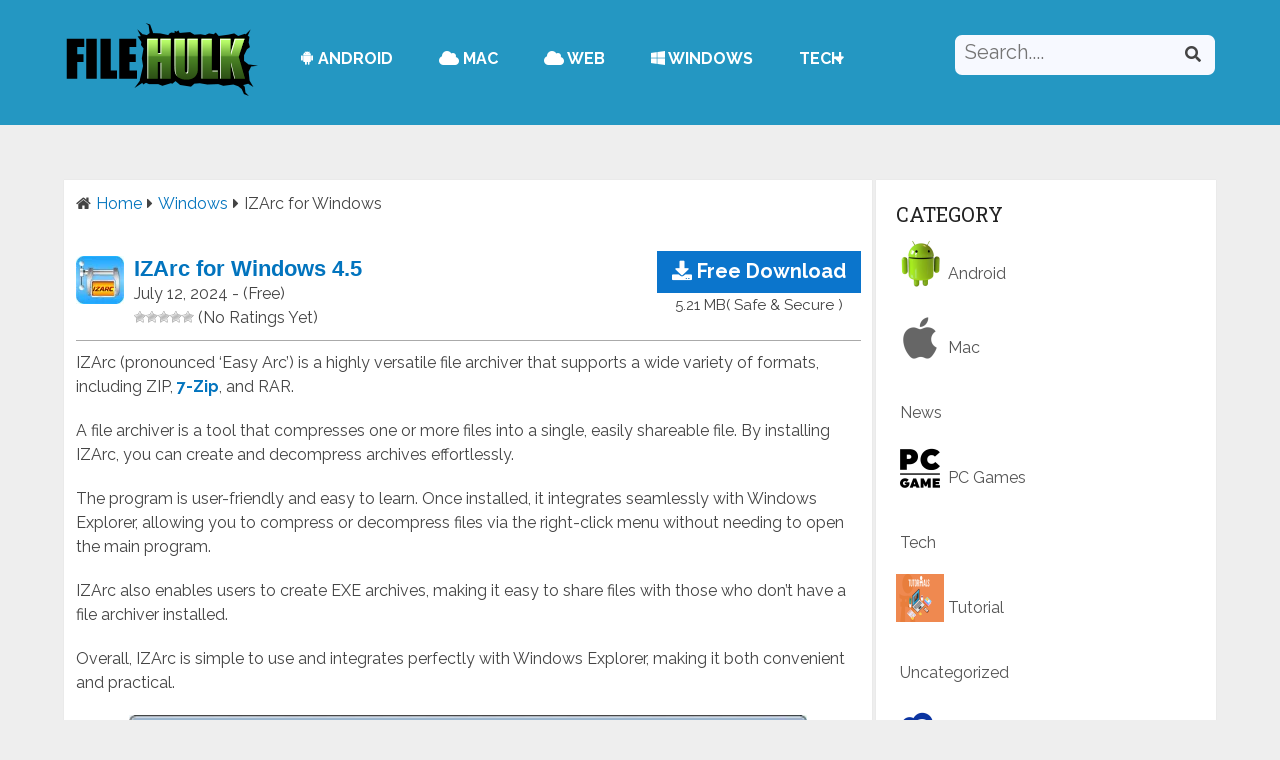

--- FILE ---
content_type: text/html; charset=UTF-8
request_url: https://www.filehulk.com/izarc/
body_size: 16214
content:
<!DOCTYPE html>
<html lang="en-US">
<head itemscope itemtype="http://schema.org/WebSite">
	<meta charset="UTF-8">
	<meta name="viewport" content="width=device-width, initial-scale=1">
	<meta name="keywords" content="Download Software, Download Apps, Downlaod Games, Free Software, Free Apps, Free Games, Download Windows Software, Download Windows Games, Download Mac Software, Download Mac Games, Download Android Apps, Download Android Games, Software Reviews, App Reviews, Software Articles, App Articles, Software News, App News, Software Trends, App Trends, Free Antivirus Software, Software Tutorial, How To, Latest Software, Mac Software, Free VPN, Free Emulator, Free Android Emulator, Android Emulator For PC, Android Emulator For Windows, Emulator, Best Photo Editor For Windwos, Photo Editor For Windows 10, Photo Editor For Windows, Free Photo Editor For Windows " />
	<link rel="profile" href="http://gmpg.org/xfn/11">
	<link rel="pingback" href="https://www.filehulk.com/xmlrpc.php">
	<meta name='robots' content='index, follow, max-image-preview:large, max-snippet:-1, max-video-preview:-1' />
<!-- Jetpack Site Verification Tags -->
<meta name="p:domain_verify" content="383fe6af828d29126b282a2e4636bb03" />

	<!-- This site is optimized with the Yoast SEO plugin v24.5 - https://yoast.com/wordpress/plugins/seo/ -->
	<title>IZArc Download for Windows (Free)</title>
	<meta name="description" content="IZArc for Windows is a powerful file compression and management tool that supports various formats, making it easy to zip, unzip, and manage your files efficiently." />
	<link rel="canonical" href="https://www.filehulk.com/izarc/" />
	<meta property="og:locale" content="en_US" />
	<meta property="og:type" content="article" />
	<meta property="og:title" content="IZArc Download for Windows (Free)" />
	<meta property="og:description" content="IZArc for Windows is a powerful file compression and management tool that supports various formats, making it easy to zip, unzip, and manage your files efficiently." />
	<meta property="og:url" content="https://www.filehulk.com/izarc/" />
	<meta property="og:site_name" content="FileHulk" />
	<meta property="article:publisher" content="https://www.facebook.com/filehulk" />
	<meta property="article:published_time" content="2024-07-12T04:44:38+00:00" />
	<meta property="article:modified_time" content="2024-12-11T08:33:36+00:00" />
	<meta property="og:image" content="https://www.filehulk.com/wp-content/uploads/2024/07/izarc.jpg" />
	<meta property="og:image:width" content="350" />
	<meta property="og:image:height" content="350" />
	<meta property="og:image:type" content="image/jpeg" />
	<meta name="author" content="Vijay Mahajan" />
	<meta name="twitter:card" content="summary_large_image" />
	<meta name="twitter:creator" content="@filehulk" />
	<meta name="twitter:site" content="@filehulk" />
	<meta name="twitter:label1" content="Written by" />
	<meta name="twitter:data1" content="Vijay Mahajan" />
	<meta name="twitter:label2" content="Est. reading time" />
	<meta name="twitter:data2" content="4 minutes" />
	<script type="application/ld+json" class="yoast-schema-graph">{"@context":"https://schema.org","@graph":[{"@type":"Article","@id":"https://www.filehulk.com/izarc/#article","isPartOf":{"@id":"https://www.filehulk.com/izarc/"},"author":{"name":"Vijay Mahajan","@id":"https://www.filehulk.com/#/schema/person/379ea514dc2c1f5359c833c71f9a0aea"},"headline":"IZArc for Windows","datePublished":"2024-07-12T04:44:38+00:00","dateModified":"2024-12-11T08:33:36+00:00","mainEntityOfPage":{"@id":"https://www.filehulk.com/izarc/"},"wordCount":710,"publisher":{"@id":"https://www.filehulk.com/#organization"},"image":{"@id":"https://www.filehulk.com/izarc/#primaryimage"},"thumbnailUrl":"https://i0.wp.com/www.filehulk.com/wp-content/uploads/2024/07/izarc.jpg?fit=350%2C350&ssl=1","articleSection":["Windows"],"inLanguage":"en-US"},{"@type":"WebPage","@id":"https://www.filehulk.com/izarc/","url":"https://www.filehulk.com/izarc/","name":"IZArc Download for Windows (Free)","isPartOf":{"@id":"https://www.filehulk.com/#website"},"primaryImageOfPage":{"@id":"https://www.filehulk.com/izarc/#primaryimage"},"image":{"@id":"https://www.filehulk.com/izarc/#primaryimage"},"thumbnailUrl":"https://i0.wp.com/www.filehulk.com/wp-content/uploads/2024/07/izarc.jpg?fit=350%2C350&ssl=1","datePublished":"2024-07-12T04:44:38+00:00","dateModified":"2024-12-11T08:33:36+00:00","description":"IZArc for Windows is a powerful file compression and management tool that supports various formats, making it easy to zip, unzip, and manage your files efficiently.","breadcrumb":{"@id":"https://www.filehulk.com/izarc/#breadcrumb"},"inLanguage":"en-US","potentialAction":[{"@type":"ReadAction","target":["https://www.filehulk.com/izarc/"]}]},{"@type":"ImageObject","inLanguage":"en-US","@id":"https://www.filehulk.com/izarc/#primaryimage","url":"https://i0.wp.com/www.filehulk.com/wp-content/uploads/2024/07/izarc.jpg?fit=350%2C350&ssl=1","contentUrl":"https://i0.wp.com/www.filehulk.com/wp-content/uploads/2024/07/izarc.jpg?fit=350%2C350&ssl=1","width":350,"height":350,"caption":"izarc"},{"@type":"BreadcrumbList","@id":"https://www.filehulk.com/izarc/#breadcrumb","itemListElement":[{"@type":"ListItem","position":1,"name":"Home","item":"https://www.filehulk.com/"},{"@type":"ListItem","position":2,"name":"IZArc for Windows"}]},{"@type":"WebSite","@id":"https://www.filehulk.com/#website","url":"https://www.filehulk.com/","name":"FileHulk","description":"Pc Software Free Download","publisher":{"@id":"https://www.filehulk.com/#organization"},"potentialAction":[{"@type":"SearchAction","target":{"@type":"EntryPoint","urlTemplate":"https://www.filehulk.com/?s={search_term_string}"},"query-input":{"@type":"PropertyValueSpecification","valueRequired":true,"valueName":"search_term_string"}}],"inLanguage":"en-US"},{"@type":"Organization","@id":"https://www.filehulk.com/#organization","name":"Filehulk","url":"https://www.filehulk.com/","logo":{"@type":"ImageObject","inLanguage":"en-US","@id":"https://www.filehulk.com/#/schema/logo/image/","url":"https://i0.wp.com/www.filehulk.com/wp-content/uploads/2019/10/filehulk.com_.png?fit=225%2C225&ssl=1","contentUrl":"https://i0.wp.com/www.filehulk.com/wp-content/uploads/2019/10/filehulk.com_.png?fit=225%2C225&ssl=1","width":225,"height":225,"caption":"Filehulk"},"image":{"@id":"https://www.filehulk.com/#/schema/logo/image/"},"sameAs":["https://www.facebook.com/filehulk","https://x.com/filehulk","https://www.instagram.com/filehulk/","https://www.pinterest.com/filehulk","https://www.youtube.com/channel/UCCdp-W2ufp8gbfu9za_dh_A?view_as=subscriber"]},{"@type":"Person","@id":"https://www.filehulk.com/#/schema/person/379ea514dc2c1f5359c833c71f9a0aea","name":"Vijay Mahajan","image":{"@type":"ImageObject","inLanguage":"en-US","@id":"https://www.filehulk.com/#/schema/person/image/","url":"https://secure.gravatar.com/avatar/c6b427b8dc2170f059099ba51309812f?s=96&d=mm&r=g","contentUrl":"https://secure.gravatar.com/avatar/c6b427b8dc2170f059099ba51309812f?s=96&d=mm&r=g","caption":"Vijay Mahajan"},"url":"https://www.filehulk.com/author/vm200624/"}]}</script>
	<!-- / Yoast SEO plugin. -->


<link rel='dns-prefetch' href='//stats.wp.com' />
<link rel='dns-prefetch' href='//fonts.googleapis.com' />
<link rel='dns-prefetch' href='//use.fontawesome.com' />
<link rel='dns-prefetch' href='//c0.wp.com' />
<link rel='dns-prefetch' href='//widgets.wp.com' />
<link rel='dns-prefetch' href='//s0.wp.com' />
<link rel='dns-prefetch' href='//0.gravatar.com' />
<link rel='dns-prefetch' href='//1.gravatar.com' />
<link rel='dns-prefetch' href='//2.gravatar.com' />
<link rel='dns-prefetch' href='//i0.wp.com' />
<link rel='dns-prefetch' href='//www.googletagmanager.com' />
<link rel="alternate" type="application/rss+xml" title="FileHulk &raquo; Feed" href="https://www.filehulk.com/feed/" />
<link rel="alternate" type="application/rss+xml" title="FileHulk &raquo; Comments Feed" href="https://www.filehulk.com/comments/feed/" />
<script type="text/javascript">
/* <![CDATA[ */
window._wpemojiSettings = {"baseUrl":"https:\/\/s.w.org\/images\/core\/emoji\/15.0.3\/72x72\/","ext":".png","svgUrl":"https:\/\/s.w.org\/images\/core\/emoji\/15.0.3\/svg\/","svgExt":".svg","source":{"concatemoji":"https:\/\/www.filehulk.com\/wp-includes\/js\/wp-emoji-release.min.js?ver=6.5.7"}};
/*! This file is auto-generated */
!function(i,n){var o,s,e;function c(e){try{var t={supportTests:e,timestamp:(new Date).valueOf()};sessionStorage.setItem(o,JSON.stringify(t))}catch(e){}}function p(e,t,n){e.clearRect(0,0,e.canvas.width,e.canvas.height),e.fillText(t,0,0);var t=new Uint32Array(e.getImageData(0,0,e.canvas.width,e.canvas.height).data),r=(e.clearRect(0,0,e.canvas.width,e.canvas.height),e.fillText(n,0,0),new Uint32Array(e.getImageData(0,0,e.canvas.width,e.canvas.height).data));return t.every(function(e,t){return e===r[t]})}function u(e,t,n){switch(t){case"flag":return n(e,"\ud83c\udff3\ufe0f\u200d\u26a7\ufe0f","\ud83c\udff3\ufe0f\u200b\u26a7\ufe0f")?!1:!n(e,"\ud83c\uddfa\ud83c\uddf3","\ud83c\uddfa\u200b\ud83c\uddf3")&&!n(e,"\ud83c\udff4\udb40\udc67\udb40\udc62\udb40\udc65\udb40\udc6e\udb40\udc67\udb40\udc7f","\ud83c\udff4\u200b\udb40\udc67\u200b\udb40\udc62\u200b\udb40\udc65\u200b\udb40\udc6e\u200b\udb40\udc67\u200b\udb40\udc7f");case"emoji":return!n(e,"\ud83d\udc26\u200d\u2b1b","\ud83d\udc26\u200b\u2b1b")}return!1}function f(e,t,n){var r="undefined"!=typeof WorkerGlobalScope&&self instanceof WorkerGlobalScope?new OffscreenCanvas(300,150):i.createElement("canvas"),a=r.getContext("2d",{willReadFrequently:!0}),o=(a.textBaseline="top",a.font="600 32px Arial",{});return e.forEach(function(e){o[e]=t(a,e,n)}),o}function t(e){var t=i.createElement("script");t.src=e,t.defer=!0,i.head.appendChild(t)}"undefined"!=typeof Promise&&(o="wpEmojiSettingsSupports",s=["flag","emoji"],n.supports={everything:!0,everythingExceptFlag:!0},e=new Promise(function(e){i.addEventListener("DOMContentLoaded",e,{once:!0})}),new Promise(function(t){var n=function(){try{var e=JSON.parse(sessionStorage.getItem(o));if("object"==typeof e&&"number"==typeof e.timestamp&&(new Date).valueOf()<e.timestamp+604800&&"object"==typeof e.supportTests)return e.supportTests}catch(e){}return null}();if(!n){if("undefined"!=typeof Worker&&"undefined"!=typeof OffscreenCanvas&&"undefined"!=typeof URL&&URL.createObjectURL&&"undefined"!=typeof Blob)try{var e="postMessage("+f.toString()+"("+[JSON.stringify(s),u.toString(),p.toString()].join(",")+"));",r=new Blob([e],{type:"text/javascript"}),a=new Worker(URL.createObjectURL(r),{name:"wpTestEmojiSupports"});return void(a.onmessage=function(e){c(n=e.data),a.terminate(),t(n)})}catch(e){}c(n=f(s,u,p))}t(n)}).then(function(e){for(var t in e)n.supports[t]=e[t],n.supports.everything=n.supports.everything&&n.supports[t],"flag"!==t&&(n.supports.everythingExceptFlag=n.supports.everythingExceptFlag&&n.supports[t]);n.supports.everythingExceptFlag=n.supports.everythingExceptFlag&&!n.supports.flag,n.DOMReady=!1,n.readyCallback=function(){n.DOMReady=!0}}).then(function(){return e}).then(function(){var e;n.supports.everything||(n.readyCallback(),(e=n.source||{}).concatemoji?t(e.concatemoji):e.wpemoji&&e.twemoji&&(t(e.twemoji),t(e.wpemoji)))}))}((window,document),window._wpemojiSettings);
/* ]]> */
</script>

<link rel='stylesheet' id='jetpack_related-posts-css' href='https://c0.wp.com/p/jetpack/14.0/modules/related-posts/related-posts.css' type='text/css' media='all' />
<style id='wp-emoji-styles-inline-css' type='text/css'>

	img.wp-smiley, img.emoji {
		display: inline !important;
		border: none !important;
		box-shadow: none !important;
		height: 1em !important;
		width: 1em !important;
		margin: 0 0.07em !important;
		vertical-align: -0.1em !important;
		background: none !important;
		padding: 0 !important;
	}
</style>
<link rel='stylesheet' id='wp-block-library-css' href='https://c0.wp.com/c/6.5.7/wp-includes/css/dist/block-library/style.min.css' type='text/css' media='all' />
<style id='wp-block-library-theme-inline-css' type='text/css'>
.wp-block-audio figcaption{color:#555;font-size:13px;text-align:center}.is-dark-theme .wp-block-audio figcaption{color:#ffffffa6}.wp-block-audio{margin:0 0 1em}.wp-block-code{border:1px solid #ccc;border-radius:4px;font-family:Menlo,Consolas,monaco,monospace;padding:.8em 1em}.wp-block-embed figcaption{color:#555;font-size:13px;text-align:center}.is-dark-theme .wp-block-embed figcaption{color:#ffffffa6}.wp-block-embed{margin:0 0 1em}.blocks-gallery-caption{color:#555;font-size:13px;text-align:center}.is-dark-theme .blocks-gallery-caption{color:#ffffffa6}.wp-block-image figcaption{color:#555;font-size:13px;text-align:center}.is-dark-theme .wp-block-image figcaption{color:#ffffffa6}.wp-block-image{margin:0 0 1em}.wp-block-pullquote{border-bottom:4px solid;border-top:4px solid;color:currentColor;margin-bottom:1.75em}.wp-block-pullquote cite,.wp-block-pullquote footer,.wp-block-pullquote__citation{color:currentColor;font-size:.8125em;font-style:normal;text-transform:uppercase}.wp-block-quote{border-left:.25em solid;margin:0 0 1.75em;padding-left:1em}.wp-block-quote cite,.wp-block-quote footer{color:currentColor;font-size:.8125em;font-style:normal;position:relative}.wp-block-quote.has-text-align-right{border-left:none;border-right:.25em solid;padding-left:0;padding-right:1em}.wp-block-quote.has-text-align-center{border:none;padding-left:0}.wp-block-quote.is-large,.wp-block-quote.is-style-large,.wp-block-quote.is-style-plain{border:none}.wp-block-search .wp-block-search__label{font-weight:700}.wp-block-search__button{border:1px solid #ccc;padding:.375em .625em}:where(.wp-block-group.has-background){padding:1.25em 2.375em}.wp-block-separator.has-css-opacity{opacity:.4}.wp-block-separator{border:none;border-bottom:2px solid;margin-left:auto;margin-right:auto}.wp-block-separator.has-alpha-channel-opacity{opacity:1}.wp-block-separator:not(.is-style-wide):not(.is-style-dots){width:100px}.wp-block-separator.has-background:not(.is-style-dots){border-bottom:none;height:1px}.wp-block-separator.has-background:not(.is-style-wide):not(.is-style-dots){height:2px}.wp-block-table{margin:0 0 1em}.wp-block-table td,.wp-block-table th{word-break:normal}.wp-block-table figcaption{color:#555;font-size:13px;text-align:center}.is-dark-theme .wp-block-table figcaption{color:#ffffffa6}.wp-block-video figcaption{color:#555;font-size:13px;text-align:center}.is-dark-theme .wp-block-video figcaption{color:#ffffffa6}.wp-block-video{margin:0 0 1em}.wp-block-template-part.has-background{margin-bottom:0;margin-top:0;padding:1.25em 2.375em}
</style>
<style id='font-awesome-svg-styles-default-inline-css' type='text/css'>
.svg-inline--fa {
  display: inline-block;
  height: 1em;
  overflow: visible;
  vertical-align: -.125em;
}
</style>
<link rel='stylesheet' id='font-awesome-svg-styles-css' href='https://www.filehulk.com/wp-content/uploads/font-awesome/v5.11.2/css/svg-with-js.css' type='text/css' media='all' />
<style id='font-awesome-svg-styles-inline-css' type='text/css'>
   .wp-block-font-awesome-icon svg::before,
   .wp-rich-text-font-awesome-icon svg::before {content: unset;}
</style>
<style id='classic-theme-styles-inline-css' type='text/css'>
/*! This file is auto-generated */
.wp-block-button__link{color:#fff;background-color:#32373c;border-radius:9999px;box-shadow:none;text-decoration:none;padding:calc(.667em + 2px) calc(1.333em + 2px);font-size:1.125em}.wp-block-file__button{background:#32373c;color:#fff;text-decoration:none}
</style>
<style id='global-styles-inline-css' type='text/css'>
body{--wp--preset--color--black: #000000;--wp--preset--color--cyan-bluish-gray: #abb8c3;--wp--preset--color--white: #ffffff;--wp--preset--color--pale-pink: #f78da7;--wp--preset--color--vivid-red: #cf2e2e;--wp--preset--color--luminous-vivid-orange: #ff6900;--wp--preset--color--luminous-vivid-amber: #fcb900;--wp--preset--color--light-green-cyan: #7bdcb5;--wp--preset--color--vivid-green-cyan: #00d084;--wp--preset--color--pale-cyan-blue: #8ed1fc;--wp--preset--color--vivid-cyan-blue: #0693e3;--wp--preset--color--vivid-purple: #9b51e0;--wp--preset--gradient--vivid-cyan-blue-to-vivid-purple: linear-gradient(135deg,rgba(6,147,227,1) 0%,rgb(155,81,224) 100%);--wp--preset--gradient--light-green-cyan-to-vivid-green-cyan: linear-gradient(135deg,rgb(122,220,180) 0%,rgb(0,208,130) 100%);--wp--preset--gradient--luminous-vivid-amber-to-luminous-vivid-orange: linear-gradient(135deg,rgba(252,185,0,1) 0%,rgba(255,105,0,1) 100%);--wp--preset--gradient--luminous-vivid-orange-to-vivid-red: linear-gradient(135deg,rgba(255,105,0,1) 0%,rgb(207,46,46) 100%);--wp--preset--gradient--very-light-gray-to-cyan-bluish-gray: linear-gradient(135deg,rgb(238,238,238) 0%,rgb(169,184,195) 100%);--wp--preset--gradient--cool-to-warm-spectrum: linear-gradient(135deg,rgb(74,234,220) 0%,rgb(151,120,209) 20%,rgb(207,42,186) 40%,rgb(238,44,130) 60%,rgb(251,105,98) 80%,rgb(254,248,76) 100%);--wp--preset--gradient--blush-light-purple: linear-gradient(135deg,rgb(255,206,236) 0%,rgb(152,150,240) 100%);--wp--preset--gradient--blush-bordeaux: linear-gradient(135deg,rgb(254,205,165) 0%,rgb(254,45,45) 50%,rgb(107,0,62) 100%);--wp--preset--gradient--luminous-dusk: linear-gradient(135deg,rgb(255,203,112) 0%,rgb(199,81,192) 50%,rgb(65,88,208) 100%);--wp--preset--gradient--pale-ocean: linear-gradient(135deg,rgb(255,245,203) 0%,rgb(182,227,212) 50%,rgb(51,167,181) 100%);--wp--preset--gradient--electric-grass: linear-gradient(135deg,rgb(202,248,128) 0%,rgb(113,206,126) 100%);--wp--preset--gradient--midnight: linear-gradient(135deg,rgb(2,3,129) 0%,rgb(40,116,252) 100%);--wp--preset--font-size--small: 13px;--wp--preset--font-size--medium: 20px;--wp--preset--font-size--large: 36px;--wp--preset--font-size--x-large: 42px;--wp--preset--spacing--20: 0.44rem;--wp--preset--spacing--30: 0.67rem;--wp--preset--spacing--40: 1rem;--wp--preset--spacing--50: 1.5rem;--wp--preset--spacing--60: 2.25rem;--wp--preset--spacing--70: 3.38rem;--wp--preset--spacing--80: 5.06rem;--wp--preset--shadow--natural: 6px 6px 9px rgba(0, 0, 0, 0.2);--wp--preset--shadow--deep: 12px 12px 50px rgba(0, 0, 0, 0.4);--wp--preset--shadow--sharp: 6px 6px 0px rgba(0, 0, 0, 0.2);--wp--preset--shadow--outlined: 6px 6px 0px -3px rgba(255, 255, 255, 1), 6px 6px rgba(0, 0, 0, 1);--wp--preset--shadow--crisp: 6px 6px 0px rgba(0, 0, 0, 1);}:where(.is-layout-flex){gap: 0.5em;}:where(.is-layout-grid){gap: 0.5em;}body .is-layout-flex{display: flex;}body .is-layout-flex{flex-wrap: wrap;align-items: center;}body .is-layout-flex > *{margin: 0;}body .is-layout-grid{display: grid;}body .is-layout-grid > *{margin: 0;}:where(.wp-block-columns.is-layout-flex){gap: 2em;}:where(.wp-block-columns.is-layout-grid){gap: 2em;}:where(.wp-block-post-template.is-layout-flex){gap: 1.25em;}:where(.wp-block-post-template.is-layout-grid){gap: 1.25em;}.has-black-color{color: var(--wp--preset--color--black) !important;}.has-cyan-bluish-gray-color{color: var(--wp--preset--color--cyan-bluish-gray) !important;}.has-white-color{color: var(--wp--preset--color--white) !important;}.has-pale-pink-color{color: var(--wp--preset--color--pale-pink) !important;}.has-vivid-red-color{color: var(--wp--preset--color--vivid-red) !important;}.has-luminous-vivid-orange-color{color: var(--wp--preset--color--luminous-vivid-orange) !important;}.has-luminous-vivid-amber-color{color: var(--wp--preset--color--luminous-vivid-amber) !important;}.has-light-green-cyan-color{color: var(--wp--preset--color--light-green-cyan) !important;}.has-vivid-green-cyan-color{color: var(--wp--preset--color--vivid-green-cyan) !important;}.has-pale-cyan-blue-color{color: var(--wp--preset--color--pale-cyan-blue) !important;}.has-vivid-cyan-blue-color{color: var(--wp--preset--color--vivid-cyan-blue) !important;}.has-vivid-purple-color{color: var(--wp--preset--color--vivid-purple) !important;}.has-black-background-color{background-color: var(--wp--preset--color--black) !important;}.has-cyan-bluish-gray-background-color{background-color: var(--wp--preset--color--cyan-bluish-gray) !important;}.has-white-background-color{background-color: var(--wp--preset--color--white) !important;}.has-pale-pink-background-color{background-color: var(--wp--preset--color--pale-pink) !important;}.has-vivid-red-background-color{background-color: var(--wp--preset--color--vivid-red) !important;}.has-luminous-vivid-orange-background-color{background-color: var(--wp--preset--color--luminous-vivid-orange) !important;}.has-luminous-vivid-amber-background-color{background-color: var(--wp--preset--color--luminous-vivid-amber) !important;}.has-light-green-cyan-background-color{background-color: var(--wp--preset--color--light-green-cyan) !important;}.has-vivid-green-cyan-background-color{background-color: var(--wp--preset--color--vivid-green-cyan) !important;}.has-pale-cyan-blue-background-color{background-color: var(--wp--preset--color--pale-cyan-blue) !important;}.has-vivid-cyan-blue-background-color{background-color: var(--wp--preset--color--vivid-cyan-blue) !important;}.has-vivid-purple-background-color{background-color: var(--wp--preset--color--vivid-purple) !important;}.has-black-border-color{border-color: var(--wp--preset--color--black) !important;}.has-cyan-bluish-gray-border-color{border-color: var(--wp--preset--color--cyan-bluish-gray) !important;}.has-white-border-color{border-color: var(--wp--preset--color--white) !important;}.has-pale-pink-border-color{border-color: var(--wp--preset--color--pale-pink) !important;}.has-vivid-red-border-color{border-color: var(--wp--preset--color--vivid-red) !important;}.has-luminous-vivid-orange-border-color{border-color: var(--wp--preset--color--luminous-vivid-orange) !important;}.has-luminous-vivid-amber-border-color{border-color: var(--wp--preset--color--luminous-vivid-amber) !important;}.has-light-green-cyan-border-color{border-color: var(--wp--preset--color--light-green-cyan) !important;}.has-vivid-green-cyan-border-color{border-color: var(--wp--preset--color--vivid-green-cyan) !important;}.has-pale-cyan-blue-border-color{border-color: var(--wp--preset--color--pale-cyan-blue) !important;}.has-vivid-cyan-blue-border-color{border-color: var(--wp--preset--color--vivid-cyan-blue) !important;}.has-vivid-purple-border-color{border-color: var(--wp--preset--color--vivid-purple) !important;}.has-vivid-cyan-blue-to-vivid-purple-gradient-background{background: var(--wp--preset--gradient--vivid-cyan-blue-to-vivid-purple) !important;}.has-light-green-cyan-to-vivid-green-cyan-gradient-background{background: var(--wp--preset--gradient--light-green-cyan-to-vivid-green-cyan) !important;}.has-luminous-vivid-amber-to-luminous-vivid-orange-gradient-background{background: var(--wp--preset--gradient--luminous-vivid-amber-to-luminous-vivid-orange) !important;}.has-luminous-vivid-orange-to-vivid-red-gradient-background{background: var(--wp--preset--gradient--luminous-vivid-orange-to-vivid-red) !important;}.has-very-light-gray-to-cyan-bluish-gray-gradient-background{background: var(--wp--preset--gradient--very-light-gray-to-cyan-bluish-gray) !important;}.has-cool-to-warm-spectrum-gradient-background{background: var(--wp--preset--gradient--cool-to-warm-spectrum) !important;}.has-blush-light-purple-gradient-background{background: var(--wp--preset--gradient--blush-light-purple) !important;}.has-blush-bordeaux-gradient-background{background: var(--wp--preset--gradient--blush-bordeaux) !important;}.has-luminous-dusk-gradient-background{background: var(--wp--preset--gradient--luminous-dusk) !important;}.has-pale-ocean-gradient-background{background: var(--wp--preset--gradient--pale-ocean) !important;}.has-electric-grass-gradient-background{background: var(--wp--preset--gradient--electric-grass) !important;}.has-midnight-gradient-background{background: var(--wp--preset--gradient--midnight) !important;}.has-small-font-size{font-size: var(--wp--preset--font-size--small) !important;}.has-medium-font-size{font-size: var(--wp--preset--font-size--medium) !important;}.has-large-font-size{font-size: var(--wp--preset--font-size--large) !important;}.has-x-large-font-size{font-size: var(--wp--preset--font-size--x-large) !important;}
.wp-block-navigation a:where(:not(.wp-element-button)){color: inherit;}
:where(.wp-block-post-template.is-layout-flex){gap: 1.25em;}:where(.wp-block-post-template.is-layout-grid){gap: 1.25em;}
:where(.wp-block-columns.is-layout-flex){gap: 2em;}:where(.wp-block-columns.is-layout-grid){gap: 2em;}
.wp-block-pullquote{font-size: 1.5em;line-height: 1.6;}
</style>
<link rel='stylesheet' id='wp-postratings-css' href='https://www.filehulk.com/wp-content/plugins/wp-postratings/css/postratings-css.css?ver=1.91.2' type='text/css' media='all' />
<link rel='stylesheet' id='schema-lite-style-css' href='https://www.filehulk.com/wp-content/themes/schema-lite%20-child/style.css?ver=6.5.7' type='text/css' media='all' />
<style id='schema-lite-style-inline-css' type='text/css'>

		#site-header, #navigation.mobile-menu-wrapper { background-image: url(''); }
		.primary-navigation #navigation li:hover > a, #tabber .inside li .meta b,footer .widget li a:hover,.fn a,.reply a,#tabber .inside li div.info .entry-title a:hover, #navigation ul ul a:hover,.single_post a:not(.wp-block-button__link), a:hover, .sidebar.c-4-12 .textwidget a, #site-footer .textwidget a, #commentform a, #tabber .inside li a, .copyrights a:hover, a, .sidebar.c-4-12 a:hover, .top a:hover, footer .tagcloud a:hover, .title a, .related-posts .post:hover .title { color: #0274be; }

		#navigation ul li.current-menu-item a { color: #0274be!important; }

		.nav-previous a:hover, .nav-next a:hover, #commentform input#submit, #searchform input[type='submit'], .home_menu_item, .currenttext, .pagination a:hover, .mts-subscribe input[type='submit'], .pagination .current, .woocommerce nav.woocommerce-pagination ul li a:focus, .woocommerce nav.woocommerce-pagination ul li a:hover, .woocommerce nav.woocommerce-pagination ul li span.current, .woocommerce-product-search input[type='submit'], .woocommerce a.button, .woocommerce-page a.button, .woocommerce button.button, .woocommerce-page button.button, .woocommerce input.button, .woocommerce-page input.button, .woocommerce #respond input#submit, .woocommerce-page #respond input#submit, .woocommerce #content input.button, .woocommerce-page #content input.button, .featured-thumbnail .latestPost-review-wrapper.wp-review-show-total, .tagcloud a, .woocommerce nav.woocommerce-pagination ul li span.current, .woocommerce-page nav.woocommerce-pagination ul li span.current, .woocommerce #content nav.woocommerce-pagination ul li span.current, .woocommerce-page #content nav.woocommerce-pagination ul li span.current, .woocommerce nav.woocommerce-pagination ul li a:hover, .woocommerce-page nav.woocommerce-pagination ul li a:hover, .woocommerce #content nav.woocommerce-pagination ul li a:hover, .woocommerce-page #content nav.woocommerce-pagination ul li a:hover, #searchform input[type='submit'], .woocommerce-product-search input[type='submit'] { background-color: #0274be; }

		.woocommerce nav.woocommerce-pagination ul li span.current, .woocommerce-page nav.woocommerce-pagination ul li span.current, .woocommerce #content nav.woocommerce-pagination ul li span.current, .woocommerce-page #content nav.woocommerce-pagination ul li span.current, .woocommerce nav.woocommerce-pagination ul li a:hover, .woocommerce-page nav.woocommerce-pagination ul li a:hover, .woocommerce #content nav.woocommerce-pagination ul li a:hover, .woocommerce-page #content nav.woocommerce-pagination ul li a:hover, .woocommerce nav.woocommerce-pagination ul li a:focus, .woocommerce-page nav.woocommerce-pagination ul li a:focus, .woocommerce #content nav.woocommerce-pagination ul li a:focus, .woocommerce-page #content nav.woocommerce-pagination ul li a:focus, .pagination .current, .tagcloud a { border-color: #0274be; }
		.corner { border-color: transparent transparent #0274be transparent;}

		footer, #commentform input#submit:hover, .featured-thumbnail .latestPost-review-wrapper { background-color: #222222; }
			
</style>
<link rel='stylesheet' id='schema-lite-fonts-css' href='https://fonts.googleapis.com/css?family=Roboto%20Slab%3A300%2C400%7CRaleway%3A400%2C500%2C700&#038;subset=latin-ext' type='text/css' media='all' />
<link rel='stylesheet' id='jetpack_likes-css' href='https://c0.wp.com/p/jetpack/14.0/modules/likes/style.css' type='text/css' media='all' />
<link rel='stylesheet' id='font-awesome-official-css' href='https://use.fontawesome.com/releases/v5.11.2/css/all.css' type='text/css' media='all' integrity="sha384-KA6wR/X5RY4zFAHpv/CnoG2UW1uogYfdnP67Uv7eULvTveboZJg0qUpmJZb5VqzN" crossorigin="anonymous" />
<link rel='stylesheet' id='font-awesome-official-v4shim-css' href='https://use.fontawesome.com/releases/v5.11.2/css/v4-shims.css' type='text/css' media='all' integrity="sha384-/EdpJd7d6gGFiQ/vhh7iOjiZdf4+6K4al/XrX6FxxZwDSrAdWxAynr4p/EA/vyPQ" crossorigin="anonymous" />
<style id='font-awesome-official-v4shim-inline-css' type='text/css'>
@font-face {
font-family: "FontAwesome";
font-display: block;
src: url("https://use.fontawesome.com/releases/v5.11.2/webfonts/fa-brands-400.eot"),
		url("https://use.fontawesome.com/releases/v5.11.2/webfonts/fa-brands-400.eot?#iefix") format("embedded-opentype"),
		url("https://use.fontawesome.com/releases/v5.11.2/webfonts/fa-brands-400.woff2") format("woff2"),
		url("https://use.fontawesome.com/releases/v5.11.2/webfonts/fa-brands-400.woff") format("woff"),
		url("https://use.fontawesome.com/releases/v5.11.2/webfonts/fa-brands-400.ttf") format("truetype"),
		url("https://use.fontawesome.com/releases/v5.11.2/webfonts/fa-brands-400.svg#fontawesome") format("svg");
}

@font-face {
font-family: "FontAwesome";
font-display: block;
src: url("https://use.fontawesome.com/releases/v5.11.2/webfonts/fa-solid-900.eot"),
		url("https://use.fontawesome.com/releases/v5.11.2/webfonts/fa-solid-900.eot?#iefix") format("embedded-opentype"),
		url("https://use.fontawesome.com/releases/v5.11.2/webfonts/fa-solid-900.woff2") format("woff2"),
		url("https://use.fontawesome.com/releases/v5.11.2/webfonts/fa-solid-900.woff") format("woff"),
		url("https://use.fontawesome.com/releases/v5.11.2/webfonts/fa-solid-900.ttf") format("truetype"),
		url("https://use.fontawesome.com/releases/v5.11.2/webfonts/fa-solid-900.svg#fontawesome") format("svg");
}

@font-face {
font-family: "FontAwesome";
font-display: block;
src: url("https://use.fontawesome.com/releases/v5.11.2/webfonts/fa-regular-400.eot"),
		url("https://use.fontawesome.com/releases/v5.11.2/webfonts/fa-regular-400.eot?#iefix") format("embedded-opentype"),
		url("https://use.fontawesome.com/releases/v5.11.2/webfonts/fa-regular-400.woff2") format("woff2"),
		url("https://use.fontawesome.com/releases/v5.11.2/webfonts/fa-regular-400.woff") format("woff"),
		url("https://use.fontawesome.com/releases/v5.11.2/webfonts/fa-regular-400.ttf") format("truetype"),
		url("https://use.fontawesome.com/releases/v5.11.2/webfonts/fa-regular-400.svg#fontawesome") format("svg");
unicode-range: U+F004-F005,U+F007,U+F017,U+F022,U+F024,U+F02E,U+F03E,U+F044,U+F057-F059,U+F06E,U+F070,U+F075,U+F07B-F07C,U+F080,U+F086,U+F089,U+F094,U+F09D,U+F0A0,U+F0A4-F0A7,U+F0C5,U+F0C7-F0C8,U+F0E0,U+F0EB,U+F0F3,U+F0F8,U+F0FE,U+F111,U+F118-F11A,U+F11C,U+F133,U+F144,U+F146,U+F14A,U+F14D-F14E,U+F150-F152,U+F15B-F15C,U+F164-F165,U+F185-F186,U+F191-F192,U+F1AD,U+F1C1-F1C9,U+F1CD,U+F1D8,U+F1E3,U+F1EA,U+F1F6,U+F1F9,U+F20A,U+F247-F249,U+F24D,U+F254-F25B,U+F25D,U+F267,U+F271-F274,U+F279,U+F28B,U+F28D,U+F2B5-F2B6,U+F2B9,U+F2BB,U+F2BD,U+F2C1-F2C2,U+F2D0,U+F2D2,U+F2DC,U+F2ED,U+F328,U+F358-F35B,U+F3A5,U+F3D1,U+F410,U+F4AD;
}
</style>
<link rel='stylesheet' id='sharedaddy-css' href='https://c0.wp.com/p/jetpack/14.0/modules/sharedaddy/sharing.css' type='text/css' media='all' />
<link rel='stylesheet' id='social-logos-css' href='https://c0.wp.com/p/jetpack/14.0/_inc/social-logos/social-logos.min.css' type='text/css' media='all' />
<script type="text/javascript" id="jetpack_related-posts-js-extra">
/* <![CDATA[ */
var related_posts_js_options = {"post_heading":"h4"};
/* ]]> */
</script>
<script type="text/javascript" src="https://c0.wp.com/p/jetpack/14.0/_inc/build/related-posts/related-posts.min.js" id="jetpack_related-posts-js"></script>
<script type="text/javascript" src="https://c0.wp.com/c/6.5.7/wp-includes/js/jquery/jquery.min.js" id="jquery-core-js"></script>
<script type="text/javascript" src="https://c0.wp.com/c/6.5.7/wp-includes/js/jquery/jquery-migrate.min.js" id="jquery-migrate-js"></script>
<script type="text/javascript" src="https://www.filehulk.com/wp-content/themes/schema-lite/js/customscripts.js?ver=6.5.7" id="schema-lite-customscripts-js"></script>
<link rel="https://api.w.org/" href="https://www.filehulk.com/wp-json/" /><link rel="alternate" type="application/json" href="https://www.filehulk.com/wp-json/wp/v2/posts/5858" /><link rel="EditURI" type="application/rsd+xml" title="RSD" href="https://www.filehulk.com/xmlrpc.php?rsd" />
<meta name="generator" content="WordPress 6.5.7" />
<link rel='shortlink' href='https://www.filehulk.com/?p=5858' />
<link rel="alternate" type="application/json+oembed" href="https://www.filehulk.com/wp-json/oembed/1.0/embed?url=https%3A%2F%2Fwww.filehulk.com%2Fizarc%2F" />
<link rel="alternate" type="text/xml+oembed" href="https://www.filehulk.com/wp-json/oembed/1.0/embed?url=https%3A%2F%2Fwww.filehulk.com%2Fizarc%2F&#038;format=xml" />
<meta name="generator" content="Site Kit by Google 1.170.0" />	<style>img#wpstats{display:none}</style>
				<style type="text/css">
					.site-title a,
			.site-description, #navigation a {
				color: #ffffff;
			}
				</style>
		<link rel="icon" href="https://i0.wp.com/www.filehulk.com/wp-content/uploads/2021/02/cropped-www.filehulk.com_.png?fit=32%2C32&#038;ssl=1" sizes="32x32" />
<link rel="icon" href="https://i0.wp.com/www.filehulk.com/wp-content/uploads/2021/02/cropped-www.filehulk.com_.png?fit=192%2C192&#038;ssl=1" sizes="192x192" />
<link rel="apple-touch-icon" href="https://i0.wp.com/www.filehulk.com/wp-content/uploads/2021/02/cropped-www.filehulk.com_.png?fit=180%2C180&#038;ssl=1" />
<meta name="msapplication-TileImage" content="https://i0.wp.com/www.filehulk.com/wp-content/uploads/2021/02/cropped-www.filehulk.com_.png?fit=270%2C270&#038;ssl=1" />
		<style type="text/css" id="wp-custom-css">
			.searchtopmenu {
    width: 261px!important;
    margin-top: 27px!important;
    margin-left: 90px!important;
    float: right!important;
}
#navigation ul li {
    float: left;
    position: relative;
    margin-top: 24px!important;
}		</style>
			<meta name="p:domain_verify" content="383fe6af828d29126b282a2e4636bb03"/>
   

<script type="text/javascript" src="https://platform.linkedin.com/badges/js/profile.js" async defer></script>
<script data-ad-client="ca-pub-2637453990542313" async src="https://pagead2.googlesyndication.com/pagead/js/adsbygoogle.js"></script>
</head>

<body class="post-template-default single single-post postid-5858 single-format-standard wp-custom-logo wp-embed-responsive boxed cslayout group-blog" itemscope itemtype = "http://schema.org/WebPage" >
	<div class="main-container">
		<a class="skip-link screen-reader-text" href="#content">Skip to content</a>
					<div class="top-navigation">
				<div class="container clear">
					<nav id="navigation" class="top-navigation" role="navigation" itemscope itemtype="http://schema.org/SiteNavigationElement">
											</nav><!-- #site-navigation -->
				</div>
			</div>
			<header id="site-header" role="banner" itemscope itemtype="http://schema.org/WPHeader">
									<div class="container clear">
						<div class="site-branding">
																								<h2 id="logo" class="image-logo" itemprop="headline">
										<a href="https://www.filehulk.com/" class="custom-logo-link" rel="home"><img width="195" height="75" src="https://i0.wp.com/www.filehulk.com/wp-content/uploads/2021/01/cropped-FileHulk-Website-Logo-Size.png?fit=195%2C75&amp;ssl=1" class="custom-logo" alt="cropped-FileHulk-Website-Logo-Size.png" decoding="async" /></a>									</h2><!-- END #logo -->
																					</div><!-- .site-branding -->
						<div class="searchtopmenu">
							<form method="get" id="searchform" class="search-form" action="https://www.filehulk.com" _lpchecked="1">
	<fieldset>
		<input type="text" name="s" id="sf" placeholder="Search...." value="" >
		<button class="btn-search" value="search" type="submit"><i class="fa fa-search"></i></button>
	</fieldset>
</form>
						</div>
						<div class="primary-navigation" itemscope itemtype="http://schema.org/SiteNavigationElement">
							<a href="#" id="pull" class="toggle-mobile-menu">Menu</a>
							<nav id="navigation" class="primary-navigation mobile-menu-wrapper" role="navigation">
								<ul id="menu-main" class="menu clearfix"><li id="menu-item-2101" class="menu-item menu-item-type-taxonomy menu-item-object-category menu-item-2101"><a href="https://www.filehulk.com/category/android/"><i class="fa fa-android" aria-hidden="true"></i> Android</a></li>
<li id="menu-item-2102" class="menu-item menu-item-type-taxonomy menu-item-object-category menu-item-2102"><a href="https://www.filehulk.com/category/mac/"><i class="fa fa-cloud" aria-hidden="true"></i> Mac</a></li>
<li id="menu-item-2103" class="menu-item menu-item-type-taxonomy menu-item-object-category menu-item-2103"><a href="https://www.filehulk.com/category/web/"><i class="fa fa-cloud" aria-hidden="true"></i> Web</a></li>
<li id="menu-item-2104" class="menu-item menu-item-type-taxonomy menu-item-object-category current-post-ancestor current-menu-parent current-post-parent menu-item-2104"><a href="https://www.filehulk.com/category/windows/"><i class="fa fa-windows" aria-hidden="true"></i> Windows</a></li>
<li id="menu-item-5022" class="menu-item menu-item-type-taxonomy menu-item-object-category menu-item-has-children menu-item-5022"><a href="https://www.filehulk.com/category/tech-tips/">Tech</a>
<ul class="sub-menu">
	<li id="menu-item-5024" class="menu-item menu-item-type-taxonomy menu-item-object-category menu-item-5024"><a href="https://www.filehulk.com/category/tech-tips/news/">News</a></li>
</ul>
</li>
</ul>							</nav><!-- #site-navigation -->
						</div>
					</div>
									
			</header> <!-- #masthead -->
			
<div id="page" class="single clear">
	<div class="headerads">
			</div>
	<div class="content">
		<article class="article">
									<div id="post-5858" class="post post-5858 type-post status-publish format-standard has-post-thumbnail hentry category-windows">
							<div class="single_post">

																	<div class="breadcrumb" xmlns:v="http://rdf.data-vocabulary.org/#"><div class="breadcrumb" itemscope itemtype="https://schema.org/BreadcrumbList"><span class="home"><i class="schema-lite-icon icon-home"></i></span><div itemprop="itemListElement" itemscope
	      itemtype="https://schema.org/ListItem" class="root"><a href="https://www.filehulk.com" itemprop="item"><span itemprop="name">Home</span><meta itemprop="position" content="1" /></a></div><span><i class="schema-lite-icon icon-right-dir"></i></span><div itemprop="itemListElement" itemscope
				      itemtype="https://schema.org/ListItem"><a href="https://www.filehulk.com/category/windows/" itemprop="item"><span itemprop="name">Windows</span><meta itemprop="position" content="2" /></a></div><span><i class="schema-lite-icon icon-right-dir"></i></span><div itemprop="itemListElement" itemscope itemtype="https://schema.org/ListItem"><span itemprop="name">IZArc for Windows</span><meta itemprop="position" content="3" /></div></div></div>
								
																	<header>
										<div class="featured-thumbnail-single">
											<img width="48" height="48" src="https://i0.wp.com/www.filehulk.com/wp-content/uploads/2024/07/izarc.jpg?resize=48%2C48&amp;ssl=1" class="attachment-thumbnail size-thumbnail wp-post-image" alt="izarc" decoding="async" srcset="https://i0.wp.com/www.filehulk.com/wp-content/uploads/2024/07/izarc.jpg?w=350&amp;ssl=1 350w, https://i0.wp.com/www.filehulk.com/wp-content/uploads/2024/07/izarc.jpg?resize=48%2C48&amp;ssl=1 48w, https://i0.wp.com/www.filehulk.com/wp-content/uploads/2024/07/izarc.jpg?resize=150%2C150&amp;ssl=1 150w" sizes="(max-width: 48px) 100vw, 48px" />										</div>
										<div class="singleposttitle">
												<h1 class="indxtitlesingle">IZArc for Windows 4.5 </h1>
												<div class="infosoftware">
													July 12, 2024 - <a href="https://www.filehulk.com/izarc/">
														</a> 
														(Free)																											<div id="post-ratings-5858" class="post-ratings" itemscope itemtype="https://schema.org/Article" data-nonce="48193c1f51"><img id="rating_5858_1" src="https://www.filehulk.com/wp-content/plugins/wp-postratings/images/stars/rating_off.gif" alt="1 Star" title="1 Star" onmouseover="current_rating(5858, 1, '1 Star');" onmouseout="ratings_off(0, 0, 0);" onclick="rate_post();" onkeypress="rate_post();" style="cursor: pointer; border: 0px;" /><img id="rating_5858_2" src="https://www.filehulk.com/wp-content/plugins/wp-postratings/images/stars/rating_off.gif" alt="2 Stars" title="2 Stars" onmouseover="current_rating(5858, 2, '2 Stars');" onmouseout="ratings_off(0, 0, 0);" onclick="rate_post();" onkeypress="rate_post();" style="cursor: pointer; border: 0px;" /><img id="rating_5858_3" src="https://www.filehulk.com/wp-content/plugins/wp-postratings/images/stars/rating_off.gif" alt="3 Stars" title="3 Stars" onmouseover="current_rating(5858, 3, '3 Stars');" onmouseout="ratings_off(0, 0, 0);" onclick="rate_post();" onkeypress="rate_post();" style="cursor: pointer; border: 0px;" /><img id="rating_5858_4" src="https://www.filehulk.com/wp-content/plugins/wp-postratings/images/stars/rating_off.gif" alt="4 Stars" title="4 Stars" onmouseover="current_rating(5858, 4, '4 Stars');" onmouseout="ratings_off(0, 0, 0);" onclick="rate_post();" onkeypress="rate_post();" style="cursor: pointer; border: 0px;" /><img id="rating_5858_5" src="https://www.filehulk.com/wp-content/plugins/wp-postratings/images/stars/rating_off.gif" alt="5 Stars" title="5 Stars" onmouseover="current_rating(5858, 5, '5 Stars');" onmouseout="ratings_off(0, 0, 0);" onclick="rate_post();" onkeypress="rate_post();" style="cursor: pointer; border: 0px;" /> (No Ratings Yet)<br /><span class="post-ratings-text" id="ratings_5858_text"></span><meta itemprop="name" content="IZArc for Windows" /><meta itemprop="headline" content="IZArc for Windows" /><meta itemprop="description" content="IZArc (pronounced &#039;Easy Arc&#039;) is a highly versatile file archiver that supports a wide variety of formats, including ZIP, 7-Zip, and RAR.

A file archiver is a tool that compresses one or more files..." /><meta itemprop="datePublished" content="2024-07-12T10:14:38+05:30" /><meta itemprop="dateModified" content="2024-12-11T14:03:36+05:30" /><meta itemprop="url" content="https://www.filehulk.com/izarc/" /><meta itemprop="author" content="Vijay Mahajan" /><meta itemprop="mainEntityOfPage" content="https://www.filehulk.com/izarc/" /><div style="display: none;" itemprop="image" itemscope itemtype="https://schema.org/ImageObject"><meta itemprop="url" content="https://i0.wp.com/www.filehulk.com/wp-content/uploads/2024/07/izarc.jpg?resize=48%2C48&#038;ssl=1" /><meta itemprop="width" content="48" /><meta itemprop="height" content="48" /></div><div style="display: none;" itemprop="publisher" itemscope itemtype="https://schema.org/Organization"><meta itemprop="name" content="FileHulk" /><meta itemprop="url" content="https://www.filehulk.com" /><div itemprop="logo" itemscope itemtype="https://schema.org/ImageObject"><meta itemprop="url" content="https://i0.wp.com/www.filehulk.com/wp-content/uploads/2021/01/cropped-FileHulk-Website-Logo-Size.png?fit=195%2C75&#038;ssl=1" /></div></div></div><div id="post-ratings-5858-loading" class="post-ratings-loading"><img src="https://www.filehulk.com/wp-content/plugins/wp-postratings/images/loading.gif" width="16" height="16" class="post-ratings-image" />Loading...</div>															
												</div> 
										</div>
																				<div class="postdownlink" style="float:right;">
																							<a href="https://filehulk.com/preview/?id=5858"><span class="free_download"> <i class="fa fa-download" aria-hidden="true"></i> Free Download </span> </a> 
												
											<p> 5.21 MB( Safe & Secure ) </p>
										</div>
																		</header>
								
								<!-- Start Content -->
								<div id="content" class="post-single-content box mark-links">
									<p>IZArc (pronounced &#8216;Easy Arc&#8217;) is a highly versatile file archiver that supports a wide variety of formats, including ZIP, <strong><a href="https://www.filehulk.com/7-zip-for-windows/" target="_blank" rel="noopener">7-Zip</a></strong>, and RAR.</p>
<p>A file archiver is a tool that compresses one or more files into a single, easily shareable file. By installing IZArc, you can create and decompress archives effortlessly.</p>
<p>The program is user-friendly and easy to learn. Once installed, it integrates seamlessly with Windows Explorer, allowing you to compress or decompress files via the right-click menu without needing to open the main program.</p>
<p>IZArc also enables users to create EXE archives, making it easy to share files with those who don’t have a file archiver installed.</p>
<p>Overall, IZArc is simple to use and integrates perfectly with Windows Explorer, making it both convenient and practical.</p>
<p><img data-recalc-dims="1" fetchpriority="high" decoding="async" class="aligncenter wp-image-5861" src="https://i0.wp.com/www.filehulk.com/wp-content/uploads/2024/07/IZArc-screenshot.jpg?resize=678%2C561&#038;ssl=1" alt="IZArc-screenshot" width="678" height="561" srcset="https://i0.wp.com/www.filehulk.com/wp-content/uploads/2024/07/IZArc-screenshot.jpg?w=1020&amp;ssl=1 1020w, https://i0.wp.com/www.filehulk.com/wp-content/uploads/2024/07/IZArc-screenshot.jpg?resize=768%2C635&amp;ssl=1 768w" sizes="(max-width: 678px) 100vw, 678px" /></p>
<h2>Features of IZArc</h2>
<ul>
<li><strong>Backup</strong>: Create and verify backups.</li>
<li><strong>Checksum</strong>: Generate and compare checksums for files.</li>
<li><strong>Compression</strong>: Compress files and folders with high compression ratios.</li>
<li><strong>Conversion</strong>: Convert archives from one format to another.</li>
<li><strong>Create</strong>: Create archives in formats like ZIP, 7ZIP, BH, CAB, JAR, LHA (LZH), SQX, TAR, TGZ, and YZ1.</li>
<li><strong>Encryption</strong>: Encrypt archives using the AES-256 standard.</li>
<li><strong>File Management</strong>: Manage files and folders within archives.</li>
<li><strong>Password Protection</strong>: Set passwords for archives.</li>
<li><strong>Preview</strong>: Preview the contents of archives before extracting.</li>
<li><strong>Repair</strong>: Repair broken archives.</li>
<li><strong>Scripting</strong>: Create batch scripts for automated processes.</li>
<li><strong>Self-Extraction</strong>: Create self-extracting archives (SFX) for easy distribution.</li>
<li><strong>Split</strong>: Split large archives into smaller parts for easier storage and handling.</li>
<li><strong>Unzip</strong>: Extract files from ZIP, 7ZIP, CAB, ACE, ARJ, BH, GZ, JAR, LHA, PAK, PK3, RAR, TAR, TGZ, and ZOO archives.</li>
<li><strong>Viewer</strong>: Built-in viewer for common file formats.</li>
</ul>
<h3>Pros</h3>
<ul>
<li>Supports many formats</li>
<li>User-friendly</li>
<li>Seamlessly integrates with Windows Explorer</li>
<li>Includes additional utilities</li>
</ul>
<h3>Cons</h3>
<ul>
<li>Compression rates are not very high</li>
</ul>
<h2>What&#8217;s new in IZArc 4.5</h2>
<ul>
<li>Fixed issue with deleting existing files when entering the wrong password for a password-protected archive.</li>
<li>Fixed issue with using the same temp folder when converting multiple archives simultaneously.</li>
<li>Fixed problems with Unicode filenames.</li>
<li>Updated translations.</li>
</ul>
<h2>FAQ&#8217;s</h2>
<p><strong>What is IZArc?</strong></p>
<p>IZArc is a highly versatile file archiver that supports a wide variety of formats, including ZIP, 7-Zip, and RAR. It allows users to compress and decompress files with ease.</p>
<p><strong>How do I use IZArc to compress files?</strong></p>
<p>Once installed, you can compress files by right-clicking on the files or folders you want to archive in Windows Explorer, then selecting the IZArc option from the context menu.</p>
<p><strong>Can IZArc create self-extracting archives?</strong></p>
<p>Yes, IZArc can create self-extracting archives (SFX), which are useful for sharing files with users who do not have a file archiver installed.</p>
<p><strong>What formats does IZArc support for creating archives?</strong></p>
<p>IZArc supports creating archives in formats such as ZIP, 7ZIP, BH, CAB, JAR, LHA (LZH), SQX, TAR, TGZ, and YZ1.</p>
<p><strong>How does IZArc integrate with Windows Explorer?</strong></p>
<p>IZArc integrates seamlessly with Windows Explorer, allowing users to compress or decompress files directly from the right-click context menu without needing to open the main program.</p>
<p><strong>Does IZArc offer any encryption features?</strong></p>
<p>Yes, IZArc supports encryption using the AES-256 standard, allowing you to protect your archives with strong encryption.</p>
<p><strong>Can IZArc repair broken archives?</strong></p>
<p>Yes, IZArc includes a feature that allows you to repair broken or corrupted archives.</p>
<p><strong>Is IZArc easy to use for beginners?</strong></p>
<p>Yes, IZArc is designed to be user-friendly and easy to learn, making it suitable for both beginners and experienced users.</p>
<p><strong>Does IZArc support password protection for archives?</strong></p>
<p>Yes, IZArc allows you to set passwords for your archives, providing an additional layer of security.</p>
<p><strong>What additional utilities does IZArc offer?</strong></p>
<p>IZArc offers several additional utilities, including the ability to generate and compare checksums, create and verify backups, and manage files and folders within archives.</p>
<p><strong>Are there any drawbacks to using IZArc?</strong></p>
<p>The main drawback of IZArc is that its compression rates are not very high compared to some other file archivers. However, it compensates with its wide format support and ease of use.</p>
<h3>Conclusion</h3>
<p>IZArc is a user-friendly file archiver supporting formats like ZIP, 7-Zip, and RAR. It integrates seamlessly with Windows Explorer, allowing easy compression and decompression through the right-click menu. Features like self-extracting archives, AES-256 encryption, and archive repair make it versatile. While its compression rates aren&#8217;t the highest, its extensive format support and ease of use make IZArc a practical choice for all users.</p>
<div class="sharedaddy sd-sharing-enabled"><div class="robots-nocontent sd-block sd-social sd-social-icon-text sd-sharing"><h3 class="sd-title">Share this:</h3><div class="sd-content"><ul><li class="share-facebook"><a rel="nofollow noopener noreferrer" data-shared="sharing-facebook-5858" class="share-facebook sd-button share-icon" href="https://www.filehulk.com/izarc/?share=facebook" target="_blank" title="Click to share on Facebook" ><span>Facebook</span></a></li><li class="share-x"><a rel="nofollow noopener noreferrer" data-shared="sharing-x-5858" class="share-x sd-button share-icon" href="https://www.filehulk.com/izarc/?share=x" target="_blank" title="Click to share on X" ><span>X</span></a></li><li class="share-end"></li></ul></div></div></div><div class='sharedaddy sd-block sd-like jetpack-likes-widget-wrapper jetpack-likes-widget-unloaded' id='like-post-wrapper-167855790-5858-696d0be853282' data-src='https://widgets.wp.com/likes/?ver=14.0#blog_id=167855790&amp;post_id=5858&amp;origin=www.filehulk.com&amp;obj_id=167855790-5858-696d0be853282&amp;n=1' data-name='like-post-frame-167855790-5858-696d0be853282' data-title='Like or Reblog'><h3 class="sd-title">Like this:</h3><div class='likes-widget-placeholder post-likes-widget-placeholder' style='height: 55px;'><span class='button'><span>Like</span></span> <span class="loading">Loading...</span></div><span class='sd-text-color'></span><a class='sd-link-color'></a></div>
<div id='jp-relatedposts' class='jp-relatedposts' >
	
</div>										<!-- Start Tags -->
										<div class="tags"></div>
										<!-- End Tags -->
																		</div><!-- End Content -->

								<div class="related-posts"><div class="postauthor-top"><h3>Related Posts</h3></div>												<article class="post excerpt  ">
																											<a href="https://www.filehulk.com/download-marvelous-designer-software/" title="Marvelous Designer Software" id="featured-thumbnail">
															<div class="featured-thumbnail">
																<img width="210" height="150" src="https://i0.wp.com/www.filehulk.com/wp-content/uploads/2021/01/marvelous-designer-picture.png?resize=210%2C150&amp;ssl=1" class="attachment-schema-lite-related size-schema-lite-related wp-post-image" alt="marvelous-designer-picture" title="" decoding="async" />																															</div>
															<header>
																<h4 class="title front-view-title">Marvelous Designer Software</h4>
															</header>
														</a>
																									</article><!--.post.excerpt-->
																								<article class="post excerpt  ">
																											<a href="https://www.filehulk.com/geoserver-download/" title="GeoServer 2.17.0" id="featured-thumbnail">
															<div class="featured-thumbnail">
																<img width="210" height="150" src="https://i0.wp.com/www.filehulk.com/wp-content/uploads/2020/04/geoserver.png?resize=210%2C150&amp;ssl=1" class="attachment-schema-lite-related size-schema-lite-related wp-post-image" alt="geoserver" title="" decoding="async" loading="lazy" />																															</div>
															<header>
																<h4 class="title front-view-title">GeoServer 2.17.0</h4>
															</header>
														</a>
																									</article><!--.post.excerpt-->
																								<article class="post excerpt  last">
																											<a href="https://www.filehulk.com/7-zip-for-windows/" title="7-Zip for Windows" id="featured-thumbnail">
															<div class="featured-thumbnail">
																<img width="210" height="150" src="https://i0.wp.com/www.filehulk.com/wp-content/uploads/2024/06/7-zip-for-windows.png?resize=210%2C150&amp;ssl=1" class="attachment-schema-lite-related size-schema-lite-related wp-post-image" alt="7-zip-for-windows" title="" decoding="async" loading="lazy" srcset="https://i0.wp.com/www.filehulk.com/wp-content/uploads/2024/06/7-zip-for-windows.png?resize=210%2C150&amp;ssl=1 210w, https://i0.wp.com/www.filehulk.com/wp-content/uploads/2024/06/7-zip-for-windows.png?zoom=2&amp;resize=210%2C150&amp;ssl=1 420w, https://i0.wp.com/www.filehulk.com/wp-content/uploads/2024/06/7-zip-for-windows.png?zoom=3&amp;resize=210%2C150&amp;ssl=1 630w" sizes="(max-width: 210px) 100vw, 210px" />																															</div>
															<header>
																<h4 class="title front-view-title">7-Zip for Windows</h4>
															</header>
														</a>
																									</article><!--.post.excerpt-->
												</div>
<!-- You can start editing here. -->
		
							</div>
						</div>
								</article>

		
	<aside class="sidebar c-4-12">
		<div id="sidebars" class="sidebar">
			<div class="sidebar_list">
								<div id="bn_image_category_post-2" class="widget popular_downloads"><h3 class="widget-title">Category</h3><ul>   <li style="line-height:48px;"> 
       <a href="https://www.filehulk.com/category/android/" title="Android">  <img class="align-left" src ="https://i0.wp.com/www.filehulk.com/wp-content/uploads/2019/11/android-picture-e1573306002297.png?resize=48%2C48&ssl=1"/></a>
	   <a style="vertical-align:middle;"  href="https://www.filehulk.com/category/android/" title="Android"> Android</a> 	
   </li>     
   <li style="line-height:48px;"> 
       <a href="https://www.filehulk.com/category/mac/" title="Mac">  <img class="align-left" src ="https://i0.wp.com/www.filehulk.com/wp-content/uploads/2019/11/Mac.png?resize=48%2C48&ssl=1"/></a>
	   <a style="vertical-align:middle;"  href="https://www.filehulk.com/category/mac/" title="Mac"> Mac</a> 	
   </li>     
   <li style="line-height:48px;"> 
       <a href="https://www.filehulk.com/category/tech-tips/news/" title="News">  <img class="align-left" src =""/></a>
	   <a style="vertical-align:middle;"  href="https://www.filehulk.com/category/tech-tips/news/" title="News"> News</a> 	
   </li>     
   <li style="line-height:48px;"> 
       <a href="https://www.filehulk.com/category/pc-games/" title="PC Games">  <img class="align-left" src ="https://i0.wp.com/www.filehulk.com/wp-content/uploads/2020/10/PC_Games.png?resize=48%2C48&ssl=1"/></a>
	   <a style="vertical-align:middle;"  href="https://www.filehulk.com/category/pc-games/" title="PC Games"> PC Games</a> 	
   </li>     
   <li style="line-height:48px;"> 
       <a href="https://www.filehulk.com/category/tech-tips/" title="Tech">  <img class="align-left" src =""/></a>
	   <a style="vertical-align:middle;"  href="https://www.filehulk.com/category/tech-tips/" title="Tech"> Tech</a> 	
   </li>     
   <li style="line-height:48px;"> 
       <a href="https://www.filehulk.com/category/tutorial/" title="Tutorial">  <img class="align-left" src ="https://i0.wp.com/www.filehulk.com/wp-content/uploads/2020/11/Tutorial-Picture-225-225.png?resize=48%2C48&ssl=1"/></a>
	   <a style="vertical-align:middle;"  href="https://www.filehulk.com/category/tutorial/" title="Tutorial"> Tutorial</a> 	
   </li>     
   <li style="line-height:48px;"> 
       <a href="https://www.filehulk.com/category/uncategorized/" title="Uncategorized">  <img class="align-left" src =""/></a>
	   <a style="vertical-align:middle;"  href="https://www.filehulk.com/category/uncategorized/" title="Uncategorized"> Uncategorized</a> 	
   </li>     
   <li style="line-height:48px;"> 
       <a href="https://www.filehulk.com/category/web/" title="Web">  <img class="align-left" src ="https://i0.wp.com/www.filehulk.com/wp-content/uploads/2019/11/Cloud-Webapps-e1572859221816.png?resize=48%2C48&ssl=1"/></a>
	   <a style="vertical-align:middle;"  href="https://www.filehulk.com/category/web/" title="Web"> Web</a> 	
   </li>     
   <li style="line-height:48px;"> 
       <a href="https://www.filehulk.com/category/windows/" title="Windows">  <img class="align-left" src ="https://i0.wp.com/www.filehulk.com/wp-content/uploads/2019/11/windows.png?resize=48%2C48&ssl=1"/></a>
	   <a style="vertical-align:middle;"  href="https://www.filehulk.com/category/windows/" title="Windows"> Windows</a> 	
   </li>     
</ul></div><div id="category_post-3" class="widget popular_downloads"><h3 class="widget-title">Popular Downloads</h3><ul>		<li style="line-height:48px;"> 
			<a href="https://www.filehulk.com/download-ppsspp-for-mac/" title="PPSSPP Emulator For Mac">  <img width="48" height="48" src="https://i0.wp.com/www.filehulk.com/wp-content/uploads/2020/01/PPSSPP-Emulator-Picture.png?resize=48%2C48&amp;ssl=1" class="attachment-48x48 size-48x48 wp-post-image" alt="PPSSPP Emulator Picture" title="" decoding="async" loading="lazy" srcset="https://i0.wp.com/www.filehulk.com/wp-content/uploads/2020/01/PPSSPP-Emulator-Picture.png?w=1200&amp;ssl=1 1200w, https://i0.wp.com/www.filehulk.com/wp-content/uploads/2020/01/PPSSPP-Emulator-Picture.png?resize=48%2C48&amp;ssl=1 48w, https://i0.wp.com/www.filehulk.com/wp-content/uploads/2020/01/PPSSPP-Emulator-Picture.png?resize=768%2C768&amp;ssl=1 768w, https://i0.wp.com/www.filehulk.com/wp-content/uploads/2020/01/PPSSPP-Emulator-Picture.png?resize=150%2C150&amp;ssl=1 150w" sizes="(max-width: 48px) 100vw, 48px" /></a>
			<a style="padding-top:30px;vertical-align:middle;"  href="https://www.filehulk.com/download-ppsspp-for-mac/" title="PPSSPP Emulator For Mac"> PPSSPP Emulator For Mac</a>
		</li>
				<li style="line-height:48px;"> 
			<a href="https://www.filehulk.com/download-gb-whatsapp-apk-for-android/" title="GB WhatsApp APK Download">  <img width="48" height="48" src="https://i0.wp.com/www.filehulk.com/wp-content/uploads/2020/10/logo-removebg-preview.png?resize=48%2C48&amp;ssl=1" class="attachment-48x48 size-48x48 wp-post-image" alt="logo" title="" decoding="async" loading="lazy" srcset="https://i0.wp.com/www.filehulk.com/wp-content/uploads/2020/10/logo-removebg-preview.png?w=500&amp;ssl=1 500w, https://i0.wp.com/www.filehulk.com/wp-content/uploads/2020/10/logo-removebg-preview.png?resize=48%2C48&amp;ssl=1 48w, https://i0.wp.com/www.filehulk.com/wp-content/uploads/2020/10/logo-removebg-preview.png?resize=150%2C150&amp;ssl=1 150w" sizes="(max-width: 48px) 100vw, 48px" /></a>
			<a style="padding-top:30px;vertical-align:middle;"  href="https://www.filehulk.com/download-gb-whatsapp-apk-for-android/" title="GB WhatsApp APK Download"> GB WhatsApp APK Download</a>
		</li>
				<li style="line-height:48px;"> 
			<a href="https://www.filehulk.com/google-play-store-apk/" title="Google Play Store">  <img width="48" height="48" src="https://i0.wp.com/www.filehulk.com/wp-content/uploads/2019/11/google-play-store-prism.jpg?resize=48%2C48&amp;ssl=1" class="attachment-48x48 size-48x48 wp-post-image" alt="google-play-store-apk" title="" decoding="async" loading="lazy" srcset="https://i0.wp.com/www.filehulk.com/wp-content/uploads/2019/11/google-play-store-prism.jpg?w=225&amp;ssl=1 225w, https://i0.wp.com/www.filehulk.com/wp-content/uploads/2019/11/google-play-store-prism.jpg?resize=48%2C48&amp;ssl=1 48w, https://i0.wp.com/www.filehulk.com/wp-content/uploads/2019/11/google-play-store-prism.jpg?resize=150%2C150&amp;ssl=1 150w" sizes="(max-width: 48px) 100vw, 48px" /></a>
			<a style="padding-top:30px;vertical-align:middle;"  href="https://www.filehulk.com/google-play-store-apk/" title="Google Play Store"> Google Play Store</a>
		</li>
				<li style="line-height:48px;"> 
			<a href="https://www.filehulk.com/download-game-loop-android-emulator/" title="GameLoop Android Emulator Download">  <img width="48" height="48" src="https://i0.wp.com/www.filehulk.com/wp-content/uploads/2020/01/tencentgameassistant-windows.jpg?resize=48%2C48&amp;ssl=1" class="attachment-48x48 size-48x48 wp-post-image" alt="Game Loop Android Emulator" title="" decoding="async" loading="lazy" srcset="https://i0.wp.com/www.filehulk.com/wp-content/uploads/2020/01/tencentgameassistant-windows.jpg?resize=48%2C48&amp;ssl=1 48w, https://i0.wp.com/www.filehulk.com/wp-content/uploads/2020/01/tencentgameassistant-windows.jpg?resize=150%2C150&amp;ssl=1 150w" sizes="(max-width: 48px) 100vw, 48px" /></a>
			<a style="padding-top:30px;vertical-align:middle;"  href="https://www.filehulk.com/download-game-loop-android-emulator/" title="GameLoop Android Emulator Download"> GameLoop Android Emulator Download</a>
		</li>
				<li style="line-height:48px;"> 
			<a href="https://www.filehulk.com/download-proton-free-vpn-for-windows/" title="ProtonVPN &#8211; Free VPN For PC">  <img width="48" height="48" src="https://i0.wp.com/www.filehulk.com/wp-content/uploads/2020/10/ProtonVPN-SECURE-2.png?resize=48%2C48&amp;ssl=1" class="attachment-48x48 size-48x48 wp-post-image" alt="ProtonVPN Application" title="" decoding="async" loading="lazy" srcset="https://i0.wp.com/www.filehulk.com/wp-content/uploads/2020/10/ProtonVPN-SECURE-2.png?w=200&amp;ssl=1 200w, https://i0.wp.com/www.filehulk.com/wp-content/uploads/2020/10/ProtonVPN-SECURE-2.png?resize=48%2C48&amp;ssl=1 48w, https://i0.wp.com/www.filehulk.com/wp-content/uploads/2020/10/ProtonVPN-SECURE-2.png?resize=150%2C150&amp;ssl=1 150w" sizes="(max-width: 48px) 100vw, 48px" /></a>
			<a style="padding-top:30px;vertical-align:middle;"  href="https://www.filehulk.com/download-proton-free-vpn-for-windows/" title="ProtonVPN &#8211; Free VPN For PC"> ProtonVPN &#8211; Free VPN For PC</a>
		</li>
				<li style="line-height:48px;"> 
			<a href="https://www.filehulk.com/download-youwave-android-emulator/" title="YouWave Android Emulator For PC">  <img width="48" height="48" src="https://i0.wp.com/www.filehulk.com/wp-content/uploads/2020/08/youwave_Photo-e1598017448997.png?resize=48%2C48&amp;ssl=1" class="attachment-48x48 size-48x48 wp-post-image" alt="youwave_Photo" title="" decoding="async" loading="lazy" srcset="https://i0.wp.com/www.filehulk.com/wp-content/uploads/2020/08/youwave_Photo-e1598017448997.png?resize=48%2C48&amp;ssl=1 48w, https://i0.wp.com/www.filehulk.com/wp-content/uploads/2020/08/youwave_Photo-e1598017448997.png?resize=150%2C150&amp;ssl=1 150w" sizes="(max-width: 48px) 100vw, 48px" /></a>
			<a style="padding-top:30px;vertical-align:middle;"  href="https://www.filehulk.com/download-youwave-android-emulator/" title="YouWave Android Emulator For PC"> YouWave Android Emulator For PC</a>
		</li>
				<li style="line-height:48px;"> 
			<a href="https://www.filehulk.com/download-koplayer-free-android-emulator/" title="KOPLAYER Android Emulator">  <img width="48" height="48" src="https://i0.wp.com/www.filehulk.com/wp-content/uploads/2020/08/KoPlayer_Picture.png?resize=48%2C48&amp;ssl=1" class="attachment-48x48 size-48x48 wp-post-image" alt="KoPlayer_Picture" title="" decoding="async" loading="lazy" srcset="https://i0.wp.com/www.filehulk.com/wp-content/uploads/2020/08/KoPlayer_Picture.png?w=225&amp;ssl=1 225w, https://i0.wp.com/www.filehulk.com/wp-content/uploads/2020/08/KoPlayer_Picture.png?resize=48%2C48&amp;ssl=1 48w, https://i0.wp.com/www.filehulk.com/wp-content/uploads/2020/08/KoPlayer_Picture.png?resize=150%2C150&amp;ssl=1 150w" sizes="(max-width: 48px) 100vw, 48px" /></a>
			<a style="padding-top:30px;vertical-align:middle;"  href="https://www.filehulk.com/download-koplayer-free-android-emulator/" title="KOPLAYER Android Emulator"> KOPLAYER Android Emulator</a>
		</li>
				<li style="line-height:48px;"> 
			<a href="https://www.filehulk.com/abbyy-finereader-pro-mac-free/" title="ABBYY FineReader Pro Mac">  <img width="48" height="48" src="https://i0.wp.com/www.filehulk.com/wp-content/uploads/2019/10/abbyy-finereader.png?resize=48%2C48&amp;ssl=1" class="attachment-48x48 size-48x48 wp-post-image" alt="abbyy-finereader" title="" decoding="async" loading="lazy" srcset="https://i0.wp.com/www.filehulk.com/wp-content/uploads/2019/10/abbyy-finereader.png?w=256&amp;ssl=1 256w, https://i0.wp.com/www.filehulk.com/wp-content/uploads/2019/10/abbyy-finereader.png?resize=150%2C150&amp;ssl=1 150w" sizes="(max-width: 48px) 100vw, 48px" /></a>
			<a style="padding-top:30px;vertical-align:middle;"  href="https://www.filehulk.com/abbyy-finereader-pro-mac-free/" title="ABBYY FineReader Pro Mac"> ABBYY FineReader Pro Mac</a>
		</li>
				<li style="line-height:48px;"> 
			<a href="https://www.filehulk.com/download-free-screen-recorder-software/" title="Free Screen Recorder Software">  <img width="48" height="48" src="https://i0.wp.com/www.filehulk.com/wp-content/uploads/2020/07/Free-Screen-Recorder-Software-Picture.png?resize=48%2C48&amp;ssl=1" class="attachment-48x48 size-48x48 wp-post-image" alt="Free Screen Recorder Software Picture" title="" decoding="async" loading="lazy" srcset="https://i0.wp.com/www.filehulk.com/wp-content/uploads/2020/07/Free-Screen-Recorder-Software-Picture.png?w=256&amp;ssl=1 256w, https://i0.wp.com/www.filehulk.com/wp-content/uploads/2020/07/Free-Screen-Recorder-Software-Picture.png?resize=48%2C48&amp;ssl=1 48w, https://i0.wp.com/www.filehulk.com/wp-content/uploads/2020/07/Free-Screen-Recorder-Software-Picture.png?resize=150%2C150&amp;ssl=1 150w" sizes="(max-width: 48px) 100vw, 48px" /></a>
			<a style="padding-top:30px;vertical-align:middle;"  href="https://www.filehulk.com/download-free-screen-recorder-software/" title="Free Screen Recorder Software"> Free Screen Recorder Software</a>
		</li>
				<li style="line-height:48px;"> 
			<a href="https://www.filehulk.com/download-winrar-mac/" title="WinRAR For Mac OS">  <img width="48" height="48" src="https://i0.wp.com/www.filehulk.com/wp-content/uploads/2019/11/WinRAR-download-free.png?resize=48%2C48&amp;ssl=1" class="attachment-48x48 size-48x48 wp-post-image" alt="RAR FOR MAC" title="" decoding="async" loading="lazy" srcset="https://i0.wp.com/www.filehulk.com/wp-content/uploads/2019/11/WinRAR-download-free.png?w=256&amp;ssl=1 256w, https://i0.wp.com/www.filehulk.com/wp-content/uploads/2019/11/WinRAR-download-free.png?resize=48%2C48&amp;ssl=1 48w, https://i0.wp.com/www.filehulk.com/wp-content/uploads/2019/11/WinRAR-download-free.png?resize=150%2C150&amp;ssl=1 150w" sizes="(max-width: 48px) 100vw, 48px" /></a>
			<a style="padding-top:30px;vertical-align:middle;"  href="https://www.filehulk.com/download-winrar-mac/" title="WinRAR For Mac OS"> WinRAR For Mac OS</a>
		</li>
				<li style="line-height:48px;"> 
			<a href="https://www.filehulk.com/download-deskify-free-android-emulator-for-windows-10/" title="Deskify Android Emulator">  <img width="48" height="48" src="https://i0.wp.com/www.filehulk.com/wp-content/uploads/2020/10/LOGO.png?resize=48%2C48&amp;ssl=1" class="attachment-48x48 size-48x48 wp-post-image" alt="LOGO" title="" decoding="async" loading="lazy" srcset="https://i0.wp.com/www.filehulk.com/wp-content/uploads/2020/10/LOGO.png?w=225&amp;ssl=1 225w, https://i0.wp.com/www.filehulk.com/wp-content/uploads/2020/10/LOGO.png?resize=48%2C48&amp;ssl=1 48w, https://i0.wp.com/www.filehulk.com/wp-content/uploads/2020/10/LOGO.png?resize=150%2C150&amp;ssl=1 150w" sizes="(max-width: 48px) 100vw, 48px" /></a>
			<a style="padding-top:30px;vertical-align:middle;"  href="https://www.filehulk.com/download-deskify-free-android-emulator-for-windows-10/" title="Deskify Android Emulator"> Deskify Android Emulator</a>
		</li>
				<li style="line-height:48px;"> 
			<a href="https://www.filehulk.com/download-imyfone-d-back-iphone-data-recovery-software/" title="iMyFone D-Back Software">  <img width="48" height="48" src="https://i0.wp.com/www.filehulk.com/wp-content/uploads/2019/11/imyphone.jpg?resize=48%2C48&amp;ssl=1" class="attachment-48x48 size-48x48 wp-post-image" alt="imyphone" title="" decoding="async" loading="lazy" srcset="https://i0.wp.com/www.filehulk.com/wp-content/uploads/2019/11/imyphone.jpg?w=320&amp;ssl=1 320w, https://i0.wp.com/www.filehulk.com/wp-content/uploads/2019/11/imyphone.jpg?resize=48%2C48&amp;ssl=1 48w, https://i0.wp.com/www.filehulk.com/wp-content/uploads/2019/11/imyphone.jpg?resize=150%2C150&amp;ssl=1 150w" sizes="(max-width: 48px) 100vw, 48px" /></a>
			<a style="padding-top:30px;vertical-align:middle;"  href="https://www.filehulk.com/download-imyfone-d-back-iphone-data-recovery-software/" title="iMyFone D-Back Software"> iMyFone D-Back Software</a>
		</li>
				<li style="line-height:48px;"> 
			<a href="https://www.filehulk.com/brave-browser-for-mac/" title="Brave Browser For Mac">  <img width="48" height="48" src="https://i0.wp.com/www.filehulk.com/wp-content/uploads/2019/11/Brave-Browser-download.jpg?resize=48%2C48&amp;ssl=1" class="attachment-48x48 size-48x48 wp-post-image" alt="brave browser download" title="" decoding="async" loading="lazy" srcset="https://i0.wp.com/www.filehulk.com/wp-content/uploads/2019/11/Brave-Browser-download.jpg?w=225&amp;ssl=1 225w, https://i0.wp.com/www.filehulk.com/wp-content/uploads/2019/11/Brave-Browser-download.jpg?resize=48%2C48&amp;ssl=1 48w, https://i0.wp.com/www.filehulk.com/wp-content/uploads/2019/11/Brave-Browser-download.jpg?resize=150%2C150&amp;ssl=1 150w" sizes="(max-width: 48px) 100vw, 48px" /></a>
			<a style="padding-top:30px;vertical-align:middle;"  href="https://www.filehulk.com/brave-browser-for-mac/" title="Brave Browser For Mac"> Brave Browser For Mac</a>
		</li>
				<li style="line-height:48px;"> 
			<a href="https://www.filehulk.com/download-format-factory-software/" title="Format Factory Media Converter">  <img width="48" height="48" src="https://i0.wp.com/www.filehulk.com/wp-content/uploads/2019/12/format-factory.png?resize=48%2C48&amp;ssl=1" class="attachment-48x48 size-48x48 wp-post-image" alt="format-factory" title="" decoding="async" loading="lazy" srcset="https://i0.wp.com/www.filehulk.com/wp-content/uploads/2019/12/format-factory.png?resize=48%2C48&amp;ssl=1 48w, https://i0.wp.com/www.filehulk.com/wp-content/uploads/2019/12/format-factory.png?resize=150%2C150&amp;ssl=1 150w" sizes="(max-width: 48px) 100vw, 48px" /></a>
			<a style="padding-top:30px;vertical-align:middle;"  href="https://www.filehulk.com/download-format-factory-software/" title="Format Factory Media Converter"> Format Factory Media Converter</a>
		</li>
				<li style="line-height:48px;"> 
			<a href="https://www.filehulk.com/adium-im/" title="Adium IM">  <img width="48" height="48" src="https://i0.wp.com/www.filehulk.com/wp-content/uploads/2019/11/adium.png?resize=48%2C48&amp;ssl=1" class="attachment-48x48 size-48x48 wp-post-image" alt="adium" title="" decoding="async" loading="lazy" srcset="https://i0.wp.com/www.filehulk.com/wp-content/uploads/2019/11/adium.png?w=128&amp;ssl=1 128w, https://i0.wp.com/www.filehulk.com/wp-content/uploads/2019/11/adium.png?resize=48%2C48&amp;ssl=1 48w" sizes="(max-width: 48px) 100vw, 48px" /></a>
			<a style="padding-top:30px;vertical-align:middle;"  href="https://www.filehulk.com/adium-im/" title="Adium IM"> Adium IM</a>
		</li>
		</ul></div>			</div>
		</div><!--sidebars-->
	</aside>
		</div>
</div>
	<footer id="site-footer" role="contentinfo" itemscope itemtype="http://schema.org/WPFooter">
				<!--start copyrights-->
		<div class="copyrights">
			<div class="container">
				<div class="row" id="copyright-note">
					<span><a href="https://www.filehulk.com/" title="Pc Software Free Download">FileHulk</a> Copyright &copy; 2026.</span>
					<div class="top">
						<a href="#top" class="toplink" style="float:right;">Back to Top &uarr;</a>
						<div class="menu-bottom-container"><ul id="menu-bottom" class="bottom-menu"><li id="menu-item-2099" class="menu-item menu-item-type-post_type menu-item-object-page menu-item-2099"><a href="https://www.filehulk.com/about-us/">About Us</a></li>
<li id="menu-item-2093" class="menu-item menu-item-type-post_type menu-item-object-page menu-item-2093"><a href="https://www.filehulk.com/contact-us/">Contact Us</a></li>
<li id="menu-item-2100" class="menu-item menu-item-type-post_type menu-item-object-page menu-item-privacy-policy menu-item-2100"><a rel="privacy-policy" href="https://www.filehulk.com/privacy-policy/">Privacy Policy</a></li>
</ul></div>						

					</div>
				</div>
			</div>
		</div>
		<!--end copyrights-->
			</footer><!-- #site-footer -->
	
	<script type="text/javascript">
		window.WPCOM_sharing_counts = {"https:\/\/www.filehulk.com\/izarc\/":5858};
	</script>
				<script type="text/javascript" id="wp-postratings-js-extra">
/* <![CDATA[ */
var ratingsL10n = {"plugin_url":"https:\/\/www.filehulk.com\/wp-content\/plugins\/wp-postratings","ajax_url":"https:\/\/www.filehulk.com\/wp-admin\/admin-ajax.php","text_wait":"Please rate only 1 item at a time.","image":"stars","image_ext":"gif","max":"5","show_loading":"1","show_fading":"1","custom":"0"};
var ratings_mouseover_image=new Image();ratings_mouseover_image.src="https://www.filehulk.com/wp-content/plugins/wp-postratings/images/stars/rating_over.gif";;
/* ]]> */
</script>
<script type="text/javascript" src="https://www.filehulk.com/wp-content/plugins/wp-postratings/js/postratings-js.js?ver=1.91.2" id="wp-postratings-js"></script>
<script type="text/javascript" src="https://stats.wp.com/e-202603.js" id="jetpack-stats-js" data-wp-strategy="defer"></script>
<script type="text/javascript" id="jetpack-stats-js-after">
/* <![CDATA[ */
_stq = window._stq || [];
_stq.push([ "view", JSON.parse("{\"v\":\"ext\",\"blog\":\"167855790\",\"post\":\"5858\",\"tz\":\"5.5\",\"srv\":\"www.filehulk.com\",\"j\":\"1:14.0\"}") ]);
_stq.push([ "clickTrackerInit", "167855790", "5858" ]);
/* ]]> */
</script>
<script type="text/javascript" src="https://c0.wp.com/p/jetpack/14.0/_inc/build/likes/queuehandler.min.js" id="jetpack_likes_queuehandler-js"></script>
<script type="text/javascript" id="sharing-js-js-extra">
/* <![CDATA[ */
var sharing_js_options = {"lang":"en","counts":"1","is_stats_active":"1"};
/* ]]> */
</script>
<script type="text/javascript" src="https://c0.wp.com/p/jetpack/14.0/_inc/build/sharedaddy/sharing.min.js" id="sharing-js-js"></script>
<script type="text/javascript" id="sharing-js-js-after">
/* <![CDATA[ */
var windowOpen;
			( function () {
				function matches( el, sel ) {
					return !! (
						el.matches && el.matches( sel ) ||
						el.msMatchesSelector && el.msMatchesSelector( sel )
					);
				}

				document.body.addEventListener( 'click', function ( event ) {
					if ( ! event.target ) {
						return;
					}

					var el;
					if ( matches( event.target, 'a.share-facebook' ) ) {
						el = event.target;
					} else if ( event.target.parentNode && matches( event.target.parentNode, 'a.share-facebook' ) ) {
						el = event.target.parentNode;
					}

					if ( el ) {
						event.preventDefault();

						// If there's another sharing window open, close it.
						if ( typeof windowOpen !== 'undefined' ) {
							windowOpen.close();
						}
						windowOpen = window.open( el.getAttribute( 'href' ), 'wpcomfacebook', 'menubar=1,resizable=1,width=600,height=400' );
						return false;
					}
				} );
			} )();
var windowOpen;
			( function () {
				function matches( el, sel ) {
					return !! (
						el.matches && el.matches( sel ) ||
						el.msMatchesSelector && el.msMatchesSelector( sel )
					);
				}

				document.body.addEventListener( 'click', function ( event ) {
					if ( ! event.target ) {
						return;
					}

					var el;
					if ( matches( event.target, 'a.share-x' ) ) {
						el = event.target;
					} else if ( event.target.parentNode && matches( event.target.parentNode, 'a.share-x' ) ) {
						el = event.target.parentNode;
					}

					if ( el ) {
						event.preventDefault();

						// If there's another sharing window open, close it.
						if ( typeof windowOpen !== 'undefined' ) {
							windowOpen.close();
						}
						windowOpen = window.open( el.getAttribute( 'href' ), 'wpcomx', 'menubar=1,resizable=1,width=600,height=350' );
						return false;
					}
				} );
			} )();
/* ]]> */
</script>
	<iframe src='https://widgets.wp.com/likes/master.html?ver=20260118#ver=20260118&#038;n=1' scrolling='no' id='likes-master' name='likes-master' style='display:none;'></iframe>
	<div id='likes-other-gravatars' class='wpl-new-layout' role="dialog" aria-hidden="true" tabindex="-1"><div class="likes-text"><span>%d</span></div><ul class="wpl-avatars sd-like-gravatars"></ul></div>
	<!-- Global site tag (gtag.js) - Google Analytics -->
<script async src="https://www.googletagmanager.com/gtag/js?id=G-PCCJ013WEG"></script>
<script>
  window.dataLayer = window.dataLayer || [];
  function gtag(){dataLayer.push(arguments);}
  gtag('js', new Date());

  gtag('config', 'G-PCCJ013WEG');
</script></body>
</html>


<!-- Page cached by LiteSpeed Cache 7.7 on 2026-01-18 22:05:52 -->

--- FILE ---
content_type: text/html; charset=utf-8
request_url: https://www.google.com/recaptcha/api2/aframe
body_size: 249
content:
<!DOCTYPE HTML><html><head><meta http-equiv="content-type" content="text/html; charset=UTF-8"></head><body><script nonce="0lTNNKA5rBBwYY2-m8Rd8Q">/** Anti-fraud and anti-abuse applications only. See google.com/recaptcha */ try{var clients={'sodar':'https://pagead2.googlesyndication.com/pagead/sodar?'};window.addEventListener("message",function(a){try{if(a.source===window.parent){var b=JSON.parse(a.data);var c=clients[b['id']];if(c){var d=document.createElement('img');d.src=c+b['params']+'&rc='+(localStorage.getItem("rc::a")?sessionStorage.getItem("rc::b"):"");window.document.body.appendChild(d);sessionStorage.setItem("rc::e",parseInt(sessionStorage.getItem("rc::e")||0)+1);localStorage.setItem("rc::h",'1768842122611');}}}catch(b){}});window.parent.postMessage("_grecaptcha_ready", "*");}catch(b){}</script></body></html>